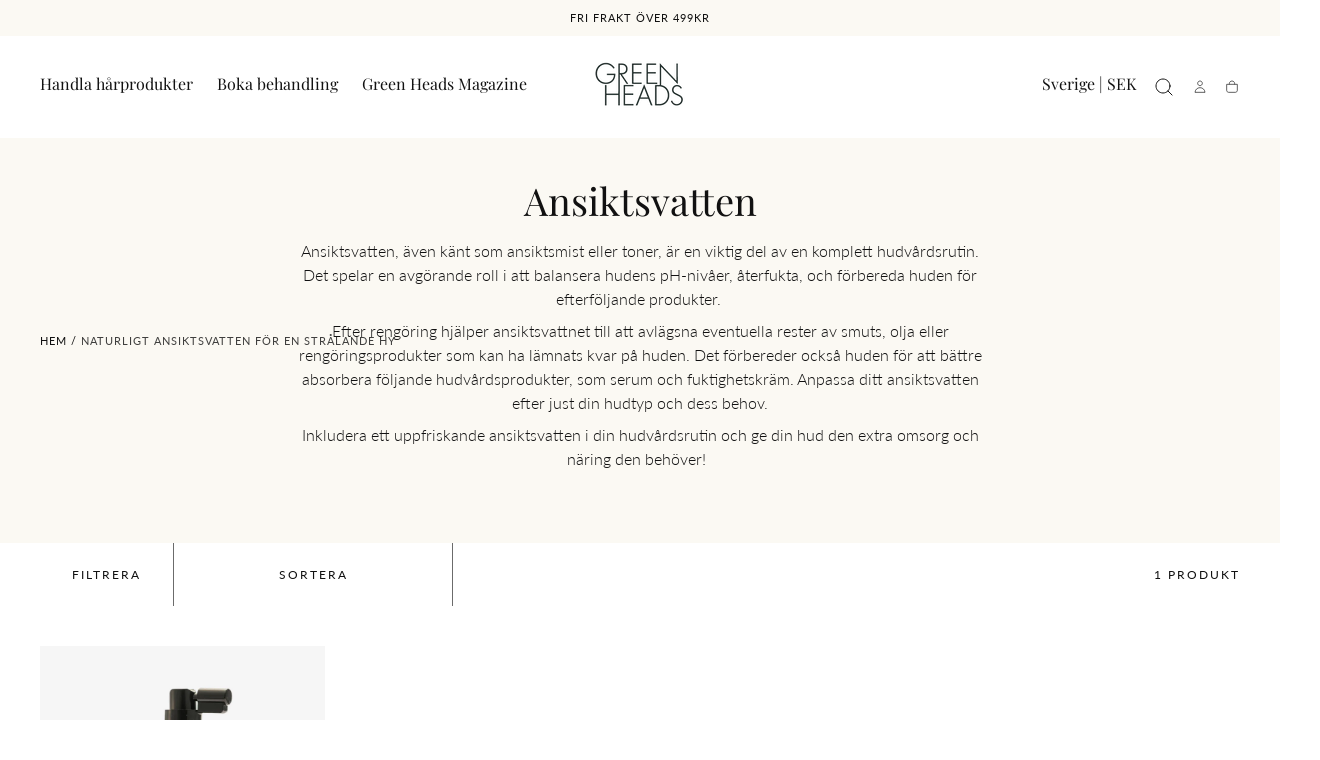

--- FILE ---
content_type: text/css
request_url: https://greenheads.se/cdn/shop/t/26/assets/component-card-text.css?v=116705613073020570241765178157
body_size: -366
content:
.card-text{display:flex;align-items:center;justify-content:center;min-height:30rem;padding:4rem;background-color:rgb(var(--color-background));text-align:center}@media screen and (min-width: 750px){.card-text,.card-product__layout--standard .card-text{height:100%}}.card-text--static{min-height:30rem}.card-text__content{max-width:47rem;margin:0 auto}.card-text__title{margin:0 0 3.2rem;color:rgb(var(--color-foreground))}.card-text__title:last-child{margin-block-end:0}.card-text__content a.button{min-width:initial}@media screen and (min-width: 750px){.card-text:not(.card-text--static){position:relative;padding:0 0 var(--card-media-padding)}.card-text:not(.card-text--static) .card-text__content{--card-content-padding: 4rem;display:flex;flex-direction:column;justify-content:center;max-width:none;position:absolute;inset-block-start:0;inset-inline-start:0;width:100%;height:100%;padding:var(--card-content-padding);overflow:hidden}}
/*# sourceMappingURL=/cdn/shop/t/26/assets/component-card-text.css.map?v=116705613073020570241765178157 */


--- FILE ---
content_type: text/css
request_url: https://greenheads.se/cdn/shop/t/26/assets/component-custom-select.css?v=128279689332373617151765178157
body_size: -209
content:
custom-select{display:block}.custom-select__wrapper{--btn-padding: 1.45rem 1.5rem;position:relative;color:rgb(var(--color-heading-text));font-size:var(--font-size-static-xs);line-height:var(--line-height-static-md)}.custom-select.is-expanded .custom-select__btn{border-color:currentColor;border-block-end-color:transparent}.custom-select.is-expanded .custom-select__dropdown{transition-duration:0s,var(--duration-short);visibility:inherit;opacity:1}.custom-select__btn{-webkit-user-select:none;user-select:none;position:relative;z-index:2;color:rgb(var(--color-foreground));display:flex;align-items:center;justify-content:center;width:100%;background-color:rgb(var(--color-background));padding:var(--btn-padding);border:.1rem solid rgba(var(--color-border),var(--alpha-border));transition:color var(--duration-default),background-color var(--duration-default),border-color var(--duration-default)}.custom-select__btn svg{margin-inline-start:2.4rem}.custom-select__btn:disabled{pointer-events:none;border-color:rgb(var(--color-heading-text));background-color:rgba(var(--color-border),var(--alpha-border))}.custom-select__dropdown{position:absolute;z-index:3;inset-block-start:100%;inset-inline-start:0;width:100%;border:.1rem solid currentColor;border-block-start:none;background-color:rgb(var(--color-background));visibility:hidden;opacity:0;transition:visibility var(--duration-short),opacity var(--duration-short)}.custom-select__option{-webkit-user-select:none;user-select:none;width:100%;padding:var(--btn-padding);overflow:hidden;text-overflow:ellipsis}.custom-select__option.is-selected{background-color:rgba(var(--color-border),var(--alpha-border))}@media (hover: hover){.custom-select__btn:hover{color:currentColor;border-color:currentColor}.custom-select__option:hover{background-color:rgba(var(--color-border),var(--alpha-border))}}
/*# sourceMappingURL=/cdn/shop/t/26/assets/component-custom-select.css.map?v=128279689332373617151765178157 */


--- FILE ---
content_type: text/css
request_url: https://greenheads.se/cdn/shop/t/26/assets/component-marquee-tags.css?v=23620473646606828271765178158
body_size: -390
content:
.marquee-tags{--gutter: 2.4rem;position:relative;display:flex;overflow:hidden;max-width:10rem;margin-inline-start:auto;-webkit-user-select:none;user-select:none;text-align:end;color:rgb(var(--color-foreground));font-size:var(--font-size-static-xs);line-height:var(--line-height-static-sm);letter-spacing:var(--letter-spacing-md);text-transform:uppercase}.marquee-tags__items{flex-shrink:0;display:flex;min-width:100%;--scroll-transform-translate-x: -100%;animation:scroll 6s linear infinite}[dir=rtl] .marquee-tags__items{--scroll-transform-translate-x: 100%}.marquee-tags__items+.marquee-tags__items{margin-inline-start:var(--gutter)}.marquee-tags__item+.marquee-tags__item{margin-inline-start:var(--gutter)}@keyframes scroll{0%{transform:translate(0)}to{transform:translate(calc(var(--scroll-transform-translate-x) - var(--gutter)))}}
/*# sourceMappingURL=/cdn/shop/t/26/assets/component-marquee-tags.css.map?v=23620473646606828271765178158 */


--- FILE ---
content_type: text/css
request_url: https://greenheads.se/cdn/shop/t/26/assets/component-drawer.css?v=29356059226013827531765178157
body_size: 943
content:
.drawer{display:block}.drawer p{margin:0 0 1.2rem;color:rgb(var(--color-foreground));font-size:var(--font-size-static-md)}.drawer p:last-child{margin-block-end:0}.drawer__title{margin:0 0 1.6rem}.drawer__title--mb-lg{margin-block-end:2.4rem}.drawer__title:last-child{margin-block-end:0}.drawer__button--text{width:auto;height:auto}[dir=rtl] .drawer__button--text svg{transform:rotate(180deg)}.drawer__button svg{pointer-events:none}.section-complete-the-set .section__buttons svg:not(.drawer__button-close svg){width:2.4rem;height:2.4rem}html.no-js [open]>.drawer__button{color:rgb(var(--color-link));width:4.8rem;height:4.8rem;background-color:transparent}html.no-js .drawer__button noscript{display:none;position:absolute;inset-block-start:0;inset-inline-start:0;width:100%;height:100%}html.no-js .drawer__button noscript svg{width:100%;height:100%}html.no-js [open]>.drawer__button>*:not(noscript){display:none}html.no-js [open]>.drawer__button noscript{display:block}html.no-js .drawer__container[open],html.js .drawer__content{padding:2.4rem var(--page-gutter) 3.1rem;background-color:rgb(var(--color-background));width:100%;max-width:60rem;position:fixed;inset-block:0;inset-inline-end:0;z-index:var(--z-modals);overflow-y:auto;overflow-x:hidden}html.no-js .drawer--start>.drawer__container[open],html.js .drawer--start>.drawer__container>.drawer__content{max-width:50rem}html.no-js .drawer--start>.drawer__container[open],html.js .drawer--start>.drawer__container>.drawer__content{inset-inline-start:0;inset-inline-end:unset}html.js .drawer--start>.drawer__container>.drawer__content{transform:translate(-100%)}[dir=rtl] html.js .drawer--start>.drawer__container>.drawer__content{transform:translate(100%)}html.no-js .drawer__container[open]>.drawer__button{margin-block-end:3.2rem}html.js .drawer__content{pointer-events:none;opacity:0;transform:translate(100%);transition:opacity var(--duration-default),transform var(--duration-default)}html.js[dir=rtl] .drawer__content{transform:translate(-100%)}html.js[dir=rtl] .facets .drawer__content{transform:translate(100%)}@media screen and (min-width: 550px){html.no-js .drawer__container[open],html.js .drawer__content{width:calc(100% - 5rem)}}@media screen and (min-width: 990px){html.no-js .drawer .drawer .drawer__container .drawer__button:after,.drawer .drawer .drawer__container .drawer__button:after{opacity:0}html.no-js [open]>.drawer__button{width:6.4rem;height:6.4rem}html.no-js .drawer__container[open],html.js .drawer__content{padding-inline:4.8rem}}html.js .drawer__container.menu-opening>.drawer__content{opacity:1;transform:translate(0);text-align:initial;pointer-events:auto}.drawer__button:after{content:"";cursor:default;position:fixed;inset-block-start:0;inset-inline-start:0;width:100%;height:100%;background-color:#00000080;z-index:var(--z-modals);opacity:0;pointer-events:none;transition:opacity var(--duration-default)}html.no-js .drawer__button:after{max-width:calc(100% - 60rem);transition:none}html.no-js .drawer--start>.drawer__container>.drawer__button:after{inset-inline-start:unset;inset-inline-end:0;max-width:calc(100% - 50rem)}html.no-js .drawer__container[open]>.drawer__button:before,.drawer__container.menu-opening>.drawer__button:before{display:none}html.no-js .drawer__container[open]>.drawer__button:after,.drawer__container.menu-opening>.drawer__button:after{transition-duration:var(--duration-default),var(--duration-default);opacity:1;pointer-events:auto;visibility:visible}.drawer__button-close{color:initial;max-width:4.95rem;margin-block-end:2.4rem}.drawer__button-close svg{width:4.8rem;height:auto;pointer-events:none}@media screen and (min-width: 750px){.drawer__button-close svg{width:6.4rem;height:auto;pointer-events:none}}[dir=rtl] .drawer__button-close svg{transform:rotate(180deg)}@media screen and (min-width: 550px){html.no-js .drawer__button:after{min-width:5rem}}@media screen and (min-width: 990px){.drawer__button-close{max-width:6.6rem;margin-block-end:4rem}}.drawer__row{margin-block-end:2.8rem}.drawer__row--gutter-lg{padding-block-end:2.8rem;border-block-end:.1rem solid rgba(var(--color-border),var(--alpha-border))}.drawer__row--gutter-sm{margin-block-end:2.4rem}.drawer__row--buttons{display:grid;grid-template-columns:1fr;row-gap:1.2rem}.drawer__row .drawer__title{color:initial}.drawer__row:last-child{margin-block-end:0;padding-block-end:0;border-block-end:none}.drawer__nav{line-height:var(--line-height-static-sm)}.drawer__grid{display:grid;grid-template-columns:repeat(2,1fr);gap:.8rem 1.6rem}.drawer__menu{margin-block-end:1.6rem}.drawer__menu:last-child{margin-block-end:0}.drawer__nav-link--menu{display:inline-flex;align-items:center}.drawer__menu-item+.drawer__menu-item{margin-block-start:1.6rem}.drawer__menu-item:last-child .drawer__submenu-first{padding-block-end:0}.drawer__menu-item:last-child .drawer__submenu-first:after{display:none}.drawer__submenu-first{padding:1.6rem 0 2.8rem;position:relative;overflow-x:hidden}.drawer__submenu-first:after{content:"";position:absolute;inset-block-end:.4rem;inset-inline-start:0;width:100%;height:.1rem;background-color:rgba(var(--color-border),var(--alpha-border))}.drawer__submenu-first>.drawer__menu{font-size:var(--font-size-static-xs);text-transform:uppercase;letter-spacing:.125em;color:rgb(var(--color-foreground))}.drawer__submenu-first-item+.drawer__submenu-first-item{margin-block-start:2.4rem}.drawer__submenu-second{padding-block-start:.8rem}.drawer__submenu-layer{padding-inline-start:1.6rem;overflow:hidden;height:0;opacity:0;transform:translateY(2.4rem);transition:opacity var(--duration-default),transform var(--duration-default),visibility var(--duration-default)}.drawer__submenu-first-item.is-active .drawer__submenu-layer{opacity:1;transform:none;height:auto}.drawer__submenu-second-item+.drawer__submenu-second-item{margin-block-start:.8rem}.drawer__nav-link,.drawer__submenu-link,.drawer__subnav-link{box-sizing:content-box;padding:.4rem var(--page-gutter);margin:0 calc(var(--page-gutter) - var(--page-gutter) * 2);transition:background-color var(--duration-short)}.drawer__submenu-link{display:block}.drawer__nav-link{display:flex;align-items:center;justify-content:space-between;min-height:2.4rem}.drawer__nav-link svg{margin-inline-start:2rem;transition:transform var(--duration-default)}.drawer__submenu-btn{display:flex;align-items:center;justify-content:space-between;outline:none;border:0;background:none;width:100%;padding:0;cursor:pointer;text-transform:uppercase;letter-spacing:.125em;color:rgb(var(--color-foreground));font-family:var(--font-heading-family);font-size:var(--font-size-static-xs)}.drawer__submenu-btn svg{transition:var(--duration-default);color:rgb(var(--color-foreground))}.drawer__submenu-first-item>a{font-family:var(--font-heading-family)}.drawer__submenu-first-item.is-active .drawer__submenu-btn svg{transform:rotate(90deg)}html.js .drawer__nav details.is-active .drawer__nav-link svg,html.no-js .drawer__nav details[open] .drawer__nav-link svg{transform:rotate(90deg)}.drawer__subnav-item+.drawer__subnav-item{margin-block-start:.8rem}.drawer__subnav-link{display:block}.drawer__utils-items{display:flex;align-items:center;justify-content:center;color:rgb(var(--color-foreground))}.drawer__utils-item+.drawer__utils-item{border-inline-start:.1rem solid currentColor}.drawer__utils-link{color:rgb(var(--color-foreground));display:block;padding:.6rem 1.5rem .7rem;transition:background-color var(--duration-short),color var(--duration-short)}@media (hover: hover){.drawer__utils-link:hover{color:rgb(var(--color-link))}}@media screen and (min-width: 550px){.drawer__grid{grid-template-columns:repeat(3,1fr)}}@media screen and (min-width: 990px){.drawer__grid{grid-template-columns:repeat(2,1fr)}.drawer__nav-link,.drawer__submenu-link,.drawer__subnav-link{padding-inline:4.8rem;margin-inline:-4.8rem}}@media screen and (max-width: 749px){.drawer__nav-link{position:relative}.drawer__nav-link svg{position:absolute;inset-block-start:0;inset-inline-end:var(--page-gutter)}}
/*# sourceMappingURL=/cdn/shop/t/26/assets/component-drawer.css.map?v=29356059226013827531765178157 */


--- FILE ---
content_type: text/css
request_url: https://greenheads.se/cdn/shop/t/26/assets/component-cart.css?v=164614833123647141121765178157
body_size: 169
content:
.cart{background-color:rgb(var(--color-background));display:block;padding-block-start:calc(var(--padding-block-start, 0));padding-block-end:calc(var(--padding-block-end, 0))}.cart__head{margin-block-end:4.2rem}.cart__title,.cart__subtitle{color:rgb(var(--color-heading-text));margin:0 0 2.4rem}.cart__bar{margin-block-end:2.4rem}.cart__summary{margin-block-end:4rem;padding-block-end:4rem;border-block-end:.1rem solid rgba(var(--color-border),var(--alpha-border))}.cart__subtitle,.cart__summary-total{text-transform:none;letter-spacing:0}.cart__summary-total{display:flex;justify-content:space-between;align-items:center;margin:0;margin-block-end:var(--spacing-4)}.cart__summary-tax{color:rgb(var(--color-foreground));font-size:var(--font-size-static-sm);margin:1.6rem 0 0}.cart__summary-discounts{font-size:var(--font-size-static-sm);margin:1.2rem 0 0}.cart__summary-discounts svg{color:rgb(var(--color-heading-text))}.cart__summary-discounts svg,.cart__summary-discounts span{display:inline;vertical-align:middle}.cart__summary-tax a{color:currentColor}.cart__summary-actions{margin-block-start:2.4rem;padding-block:2.4rem;border-block-start:.1rem solid rgba(var(--color-border),var(--alpha-border))}.cart__summary-note{margin:1.6rem 0 0;padding-block:1.6rem;border-block:.1rem solid rgba(var(--color-border),var(--alpha-border))}.cart__summary-note .accordion__button{padding:0;background-color:transparent;color:rgb(var(--color-heading-text));font-size:var(--font-size-static-sm);font-weight:var(--font-weight-bold);text-align:start;width:100%;display:flex;justify-content:space-between;align-items:center;cursor:pointer}.cart__summary-note .accordion__body-inner{margin-block-start:1.6rem;margin-block-end:0}.cart__body{position:relative}.cart-drawer__spinner{position:absolute;inset-block-start:0;inset-inline-start:0;display:flex;justify-content:center;align-items:center;width:100%;height:100%;z-index:2;opacity:0;visibility:hidden;will-change:opacity,visibility;transition:opacity var(--duration-default),visibility var(--duration-default)}cart-items.is-loading .cart-drawer__spinner{opacity:1;visibility:visible}.cart__recommendations{margin-block-start:4rem}.cart__recommendations .swiper{margin:0 calc(var(--page-gutter) * -1);padding:0 var(--page-gutter)}.cart__terms{margin-block-end:1.6rem}.progress-bar{text-align:center;display:block;max-width:50rem;margin-inline:auto}.progress-bar__progress{height:.6rem;border:.1rem solid rgba(var(--color-border),var(--alpha-border));margin-block-start:1rem;position:relative;z-index:1}.progress-bar__progress-inner{background-color:rgb(var(--color-progress-bar));display:block;width:0;transition:width var(--duration-default);position:absolute;inset-block:-1px;inset-inline-start:-1px;z-index:2}.progress-bar__text{color:rgb(var(--color-heading-text));margin:0;text-transform:capitalize}@media screen and (min-width: 990px){.cart__head{margin-block-end:6.4rem}.cart__contents{display:flex;flex-flow:row-reverse wrap;align-items:flex-start}.cart__main{flex:1;padding-inline-end:var(--spacing-11)}.cart__summary{width:43.2rem;margin-block-end:0;padding-block-end:0;border-block-end:none}.cart__terms{margin-block-end:2.4rem}.cart__recommendations .swiper{margin:0;padding:0}}
/*# sourceMappingURL=/cdn/shop/t/26/assets/component-cart.css.map?v=164614833123647141121765178157 */


--- FILE ---
content_type: text/javascript
request_url: https://greenheads.se/cdn/shop/t/26/assets/cart.js?v=139229870986309829851765178157
body_size: 169
content:
class CartRemoveButton extends HTMLElement{constructor(){super(),this.addEventListener("click",event=>{event.preventDefault(),(this.closest("cart-drawer-items")||this.closest("cart-items")).updateQuantity(this.dataset.index,0)})}}customElements.define("cart-remove-button",CartRemoveButton);class ProgressBar extends HTMLElement{constructor(){super(),this.progress=this.getAttribute("data-progress")}connectedCallback(){setTimeout(()=>{this.querySelector("[data-progress-line]").style.width=this.progress},100)}}customElements.define("progress-bar",ProgressBar);class CartItems extends HTMLElement{constructor(){super(),this.currentItemCount=Array.from(this.querySelectorAll('[name="updates[]"]')).reduce((total,quantityInput)=>total+parseInt(quantityInput.value),0),this.debouncedOnChange=debounce(event=>{this.onChange(event)},300),this.addEventListener("change",this.debouncedOnChange.bind(this)),updateFreeShipping()}onChange(event){event.target.name==="updates[]"&&this.updateQuantity(event.target.dataset.index,event.target.value,document.activeElement.getAttribute("name"))}getSectionsToRender(){return[{id:`#shopify-section-${document.getElementById("main-cart-items").dataset.id}`,section:document.getElementById("main-cart-items").dataset.id,selector:`#shopify-section-${document.getElementById("main-cart-items").dataset.id} cart-items`},{id:"#cart-counter",section:"cart-counter",selector:"#shopify-section-cart-counter"}]}updateQuantity(line,quantity,name){this.classList.add("is-loading");const body=JSON.stringify({line,quantity,sections:this.getSectionsToRender().map(section=>section.section),sections_url:window.location.pathname});fetch(`${routes.cart_change_url}`,{...fetchConfig(),body}).then(response=>response.text()).then(state=>{const parsedState=JSON.parse(state);this.getSectionsToRender()?.forEach(section=>{const elementToReplace=document.querySelector(section.selector)||document.querySelector(section.id);elementToReplace?parsedState.errors||(elementToReplace.innerHTML=this.getSectionInnerHTML(parsedState.sections[section.section],section.selector)):console.error(`Element with selector ${section.selector} not found`)}),this.updateLiveRegions(line,parsedState.item_count);const lineItem=document.getElementById(`CartItem-${line}`);lineItem&&lineItem.querySelector(`[name="${name}"]`)&&lineItem.querySelector(`[name="${name}"]`).focus(),updateFreeShipping()}).finally(()=>this.classList.remove("is-loading"))}getSectionInnerHTML(html,selector){return new DOMParser().parseFromString(html,"text/html").querySelector(selector).innerHTML}updateLiveRegions(line,itemCount){this.currentItemCount===itemCount&&document.querySelectorAll(`[data-line-item-error][data-line="${line}"]`).forEach(error=>{error.innerHTML=window.theme.strings.cartQuantityError.replace("[quantity]",document.querySelector(`[id*="ProductQuantity-${line}"]`).value)}),this.currentItemCount=itemCount}}customElements.define("cart-items",CartItems);
//# sourceMappingURL=/cdn/shop/t/26/assets/cart.js.map?v=139229870986309829851765178157
